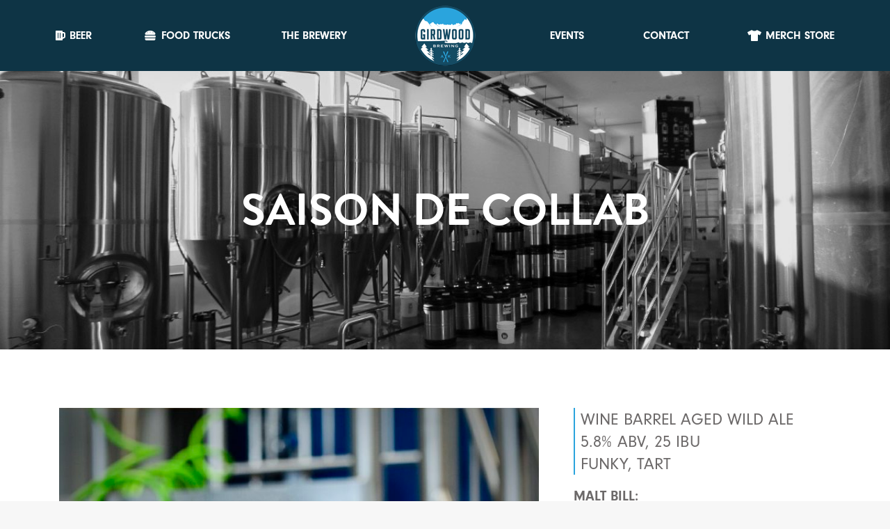

--- FILE ---
content_type: text/html; charset=UTF-8
request_url: https://girdwoodbrewing.com/beers/example-beer-page-22/
body_size: 17688
content:
<!DOCTYPE html>
<!--[if !(IE 6) | !(IE 7) | !(IE 8)  ]><!-->
<html lang="en-US" class="no-js">
<!--<![endif]-->
<head>
	<meta charset="UTF-8" />
		<meta name="viewport" content="width=device-width, initial-scale=1, maximum-scale=1, user-scalable=0">
		<meta name="theme-color" content="#469bd5"/>	<link rel="profile" href="https://gmpg.org/xfn/11" />
	<meta name='robots' content='index, follow, max-image-preview:large, max-snippet:-1, max-video-preview:-1' />
	<style>img:is([sizes="auto" i], [sizes^="auto," i]) { contain-intrinsic-size: 3000px 1500px }</style>
	
	<!-- This site is optimized with the Yoast SEO plugin v26.7 - https://yoast.com/wordpress/plugins/seo/ -->
	<title>Saison de Collab - Girdwood Brewing Company</title>
	<link rel="canonical" href="https://girdwoodbrewing.com/beers/example-beer-page-22/" />
	<meta property="og:locale" content="en_US" />
	<meta property="og:type" content="article" />
	<meta property="og:title" content="Saison de Collab - Girdwood Brewing Company" />
	<meta property="og:description" content="Wine Barrel Aged Wild Ale 5.8% ABV, 25 IBU Funky, Tart" />
	<meta property="og:url" content="https://girdwoodbrewing.com/beers/example-beer-page-22/" />
	<meta property="og:site_name" content="Girdwood Brewing Company" />
	<meta property="article:modified_time" content="2024-04-16T21:35:28+00:00" />
	<meta property="og:image" content="https://girdwoodbrewing.com/wp-content/uploads/2017/03/gbc_Beer-Photos_Saison-de-Collab-e1628723851372.jpeg" />
	<meta property="og:image:width" content="800" />
	<meta property="og:image:height" content="800" />
	<meta property="og:image:type" content="image/jpeg" />
	<meta name="twitter:card" content="summary_large_image" />
	<meta name="twitter:label1" content="Est. reading time" />
	<meta name="twitter:data1" content="1 minute" />
	<script type="application/ld+json" class="yoast-schema-graph">{"@context":"https://schema.org","@graph":[{"@type":"WebPage","@id":"https://girdwoodbrewing.com/beers/example-beer-page-22/","url":"https://girdwoodbrewing.com/beers/example-beer-page-22/","name":"Saison de Collab - Girdwood Brewing Company","isPartOf":{"@id":"https://girdwoodbrewing.com/#website"},"primaryImageOfPage":{"@id":"https://girdwoodbrewing.com/beers/example-beer-page-22/#primaryimage"},"image":{"@id":"https://girdwoodbrewing.com/beers/example-beer-page-22/#primaryimage"},"thumbnailUrl":"https://girdwoodbrewing.com/wp-content/uploads/2017/03/gbc_Beer-Photos_Saison-de-Collab-e1628723851372.jpeg","datePublished":"2017-03-12T20:00:24+00:00","dateModified":"2024-04-16T21:35:28+00:00","breadcrumb":{"@id":"https://girdwoodbrewing.com/beers/example-beer-page-22/#breadcrumb"},"inLanguage":"en-US","potentialAction":[{"@type":"ReadAction","target":["https://girdwoodbrewing.com/beers/example-beer-page-22/"]}]},{"@type":"ImageObject","inLanguage":"en-US","@id":"https://girdwoodbrewing.com/beers/example-beer-page-22/#primaryimage","url":"https://girdwoodbrewing.com/wp-content/uploads/2017/03/gbc_Beer-Photos_Saison-de-Collab-e1628723851372.jpeg","contentUrl":"https://girdwoodbrewing.com/wp-content/uploads/2017/03/gbc_Beer-Photos_Saison-de-Collab-e1628723851372.jpeg","width":800,"height":800},{"@type":"BreadcrumbList","@id":"https://girdwoodbrewing.com/beers/example-beer-page-22/#breadcrumb","itemListElement":[{"@type":"ListItem","position":1,"name":"Home","item":"https://girdwoodbrewing.com/"},{"@type":"ListItem","position":2,"name":"Portfolio","item":"https://girdwoodbrewing.com/beers/"},{"@type":"ListItem","position":3,"name":"Saison de Collab"}]},{"@type":"WebSite","@id":"https://girdwoodbrewing.com/#website","url":"https://girdwoodbrewing.com/","name":"Girdwood Brewing Company","description":"","potentialAction":[{"@type":"SearchAction","target":{"@type":"EntryPoint","urlTemplate":"https://girdwoodbrewing.com/?s={search_term_string}"},"query-input":{"@type":"PropertyValueSpecification","valueRequired":true,"valueName":"search_term_string"}}],"inLanguage":"en-US"}]}</script>
	<!-- / Yoast SEO plugin. -->


<link rel='dns-prefetch' href='//www.googletagmanager.com' />
<link rel='dns-prefetch' href='//fonts.googleapis.com' />
<link rel="alternate" type="application/rss+xml" title="Girdwood Brewing Company &raquo; Feed" href="https://girdwoodbrewing.com/feed/" />
<link rel="alternate" type="application/rss+xml" title="Girdwood Brewing Company &raquo; Comments Feed" href="https://girdwoodbrewing.com/comments/feed/" />
<link rel="alternate" type="text/calendar" title="Girdwood Brewing Company &raquo; iCal Feed" href="https://girdwoodbrewing.com/events/?ical=1" />
<script>
window._wpemojiSettings = {"baseUrl":"https:\/\/s.w.org\/images\/core\/emoji\/16.0.1\/72x72\/","ext":".png","svgUrl":"https:\/\/s.w.org\/images\/core\/emoji\/16.0.1\/svg\/","svgExt":".svg","source":{"concatemoji":"https:\/\/girdwoodbrewing.com\/wp-includes\/js\/wp-emoji-release.min.js?ver=6.8.3"}};
/*! This file is auto-generated */
!function(s,n){var o,i,e;function c(e){try{var t={supportTests:e,timestamp:(new Date).valueOf()};sessionStorage.setItem(o,JSON.stringify(t))}catch(e){}}function p(e,t,n){e.clearRect(0,0,e.canvas.width,e.canvas.height),e.fillText(t,0,0);var t=new Uint32Array(e.getImageData(0,0,e.canvas.width,e.canvas.height).data),a=(e.clearRect(0,0,e.canvas.width,e.canvas.height),e.fillText(n,0,0),new Uint32Array(e.getImageData(0,0,e.canvas.width,e.canvas.height).data));return t.every(function(e,t){return e===a[t]})}function u(e,t){e.clearRect(0,0,e.canvas.width,e.canvas.height),e.fillText(t,0,0);for(var n=e.getImageData(16,16,1,1),a=0;a<n.data.length;a++)if(0!==n.data[a])return!1;return!0}function f(e,t,n,a){switch(t){case"flag":return n(e,"\ud83c\udff3\ufe0f\u200d\u26a7\ufe0f","\ud83c\udff3\ufe0f\u200b\u26a7\ufe0f")?!1:!n(e,"\ud83c\udde8\ud83c\uddf6","\ud83c\udde8\u200b\ud83c\uddf6")&&!n(e,"\ud83c\udff4\udb40\udc67\udb40\udc62\udb40\udc65\udb40\udc6e\udb40\udc67\udb40\udc7f","\ud83c\udff4\u200b\udb40\udc67\u200b\udb40\udc62\u200b\udb40\udc65\u200b\udb40\udc6e\u200b\udb40\udc67\u200b\udb40\udc7f");case"emoji":return!a(e,"\ud83e\udedf")}return!1}function g(e,t,n,a){var r="undefined"!=typeof WorkerGlobalScope&&self instanceof WorkerGlobalScope?new OffscreenCanvas(300,150):s.createElement("canvas"),o=r.getContext("2d",{willReadFrequently:!0}),i=(o.textBaseline="top",o.font="600 32px Arial",{});return e.forEach(function(e){i[e]=t(o,e,n,a)}),i}function t(e){var t=s.createElement("script");t.src=e,t.defer=!0,s.head.appendChild(t)}"undefined"!=typeof Promise&&(o="wpEmojiSettingsSupports",i=["flag","emoji"],n.supports={everything:!0,everythingExceptFlag:!0},e=new Promise(function(e){s.addEventListener("DOMContentLoaded",e,{once:!0})}),new Promise(function(t){var n=function(){try{var e=JSON.parse(sessionStorage.getItem(o));if("object"==typeof e&&"number"==typeof e.timestamp&&(new Date).valueOf()<e.timestamp+604800&&"object"==typeof e.supportTests)return e.supportTests}catch(e){}return null}();if(!n){if("undefined"!=typeof Worker&&"undefined"!=typeof OffscreenCanvas&&"undefined"!=typeof URL&&URL.createObjectURL&&"undefined"!=typeof Blob)try{var e="postMessage("+g.toString()+"("+[JSON.stringify(i),f.toString(),p.toString(),u.toString()].join(",")+"));",a=new Blob([e],{type:"text/javascript"}),r=new Worker(URL.createObjectURL(a),{name:"wpTestEmojiSupports"});return void(r.onmessage=function(e){c(n=e.data),r.terminate(),t(n)})}catch(e){}c(n=g(i,f,p,u))}t(n)}).then(function(e){for(var t in e)n.supports[t]=e[t],n.supports.everything=n.supports.everything&&n.supports[t],"flag"!==t&&(n.supports.everythingExceptFlag=n.supports.everythingExceptFlag&&n.supports[t]);n.supports.everythingExceptFlag=n.supports.everythingExceptFlag&&!n.supports.flag,n.DOMReady=!1,n.readyCallback=function(){n.DOMReady=!0}}).then(function(){return e}).then(function(){var e;n.supports.everything||(n.readyCallback(),(e=n.source||{}).concatemoji?t(e.concatemoji):e.wpemoji&&e.twemoji&&(t(e.twemoji),t(e.wpemoji)))}))}((window,document),window._wpemojiSettings);
</script>
<link rel='stylesheet' id='layerslider-css' href='https://girdwoodbrewing.com/wp-content/plugins/LayerSlider/assets/static/layerslider/css/layerslider.css?ver=7.2.3' media='all' />
<link rel='stylesheet' id='ls-google-fonts-css' href='https://fonts.googleapis.com/css?family=Roboto+Slab:100,100i,200,200i,300,300i,400,400i,500,500i,600,600i,700,700i,800,800i,900,900i%7CRoboto:100,100i,200,200i,300,300i,400,400i,500,500i,600,600i,700,700i,800,800i,900,900i%7CPoppins:100,100i,200,200i,300,300i,400,400i,500,500i,600,600i,700,700i,800,800i,900,900i%7CPlayfair+Display:100,100i,200,200i,300,300i,400,400i,500,500i,600,600i,700,700i,800,800i,900,900i%7CMontserrat:100,100i,200,200i,300,300i,400,400i,500,500i,600,600i,700,700i,800,800i,900,900i%7CHoltwood+One+SC:100,100i,200,200i,300,300i,400,400i,500,500i,600,600i,700,700i,800,800i,900,900i' media='all' />
<style id='wp-emoji-styles-inline-css'>

	img.wp-smiley, img.emoji {
		display: inline !important;
		border: none !important;
		box-shadow: none !important;
		height: 1em !important;
		width: 1em !important;
		margin: 0 0.07em !important;
		vertical-align: -0.1em !important;
		background: none !important;
		padding: 0 !important;
	}
</style>
<link rel='stylesheet' id='wp-block-library-css' href='https://girdwoodbrewing.com/wp-includes/css/dist/block-library/style.min.css?ver=6.8.3' media='all' />
<style id='wp-block-library-theme-inline-css'>
.wp-block-audio :where(figcaption){color:#555;font-size:13px;text-align:center}.is-dark-theme .wp-block-audio :where(figcaption){color:#ffffffa6}.wp-block-audio{margin:0 0 1em}.wp-block-code{border:1px solid #ccc;border-radius:4px;font-family:Menlo,Consolas,monaco,monospace;padding:.8em 1em}.wp-block-embed :where(figcaption){color:#555;font-size:13px;text-align:center}.is-dark-theme .wp-block-embed :where(figcaption){color:#ffffffa6}.wp-block-embed{margin:0 0 1em}.blocks-gallery-caption{color:#555;font-size:13px;text-align:center}.is-dark-theme .blocks-gallery-caption{color:#ffffffa6}:root :where(.wp-block-image figcaption){color:#555;font-size:13px;text-align:center}.is-dark-theme :root :where(.wp-block-image figcaption){color:#ffffffa6}.wp-block-image{margin:0 0 1em}.wp-block-pullquote{border-bottom:4px solid;border-top:4px solid;color:currentColor;margin-bottom:1.75em}.wp-block-pullquote cite,.wp-block-pullquote footer,.wp-block-pullquote__citation{color:currentColor;font-size:.8125em;font-style:normal;text-transform:uppercase}.wp-block-quote{border-left:.25em solid;margin:0 0 1.75em;padding-left:1em}.wp-block-quote cite,.wp-block-quote footer{color:currentColor;font-size:.8125em;font-style:normal;position:relative}.wp-block-quote:where(.has-text-align-right){border-left:none;border-right:.25em solid;padding-left:0;padding-right:1em}.wp-block-quote:where(.has-text-align-center){border:none;padding-left:0}.wp-block-quote.is-large,.wp-block-quote.is-style-large,.wp-block-quote:where(.is-style-plain){border:none}.wp-block-search .wp-block-search__label{font-weight:700}.wp-block-search__button{border:1px solid #ccc;padding:.375em .625em}:where(.wp-block-group.has-background){padding:1.25em 2.375em}.wp-block-separator.has-css-opacity{opacity:.4}.wp-block-separator{border:none;border-bottom:2px solid;margin-left:auto;margin-right:auto}.wp-block-separator.has-alpha-channel-opacity{opacity:1}.wp-block-separator:not(.is-style-wide):not(.is-style-dots){width:100px}.wp-block-separator.has-background:not(.is-style-dots){border-bottom:none;height:1px}.wp-block-separator.has-background:not(.is-style-wide):not(.is-style-dots){height:2px}.wp-block-table{margin:0 0 1em}.wp-block-table td,.wp-block-table th{word-break:normal}.wp-block-table :where(figcaption){color:#555;font-size:13px;text-align:center}.is-dark-theme .wp-block-table :where(figcaption){color:#ffffffa6}.wp-block-video :where(figcaption){color:#555;font-size:13px;text-align:center}.is-dark-theme .wp-block-video :where(figcaption){color:#ffffffa6}.wp-block-video{margin:0 0 1em}:root :where(.wp-block-template-part.has-background){margin-bottom:0;margin-top:0;padding:1.25em 2.375em}
</style>
<style id='classic-theme-styles-inline-css'>
/*! This file is auto-generated */
.wp-block-button__link{color:#fff;background-color:#32373c;border-radius:9999px;box-shadow:none;text-decoration:none;padding:calc(.667em + 2px) calc(1.333em + 2px);font-size:1.125em}.wp-block-file__button{background:#32373c;color:#fff;text-decoration:none}
</style>
<style id='global-styles-inline-css'>
:root{--wp--preset--aspect-ratio--square: 1;--wp--preset--aspect-ratio--4-3: 4/3;--wp--preset--aspect-ratio--3-4: 3/4;--wp--preset--aspect-ratio--3-2: 3/2;--wp--preset--aspect-ratio--2-3: 2/3;--wp--preset--aspect-ratio--16-9: 16/9;--wp--preset--aspect-ratio--9-16: 9/16;--wp--preset--color--black: #000000;--wp--preset--color--cyan-bluish-gray: #abb8c3;--wp--preset--color--white: #FFF;--wp--preset--color--pale-pink: #f78da7;--wp--preset--color--vivid-red: #cf2e2e;--wp--preset--color--luminous-vivid-orange: #ff6900;--wp--preset--color--luminous-vivid-amber: #fcb900;--wp--preset--color--light-green-cyan: #7bdcb5;--wp--preset--color--vivid-green-cyan: #00d084;--wp--preset--color--pale-cyan-blue: #8ed1fc;--wp--preset--color--vivid-cyan-blue: #0693e3;--wp--preset--color--vivid-purple: #9b51e0;--wp--preset--color--accent: #469bd5;--wp--preset--color--dark-gray: #111;--wp--preset--color--light-gray: #767676;--wp--preset--gradient--vivid-cyan-blue-to-vivid-purple: linear-gradient(135deg,rgba(6,147,227,1) 0%,rgb(155,81,224) 100%);--wp--preset--gradient--light-green-cyan-to-vivid-green-cyan: linear-gradient(135deg,rgb(122,220,180) 0%,rgb(0,208,130) 100%);--wp--preset--gradient--luminous-vivid-amber-to-luminous-vivid-orange: linear-gradient(135deg,rgba(252,185,0,1) 0%,rgba(255,105,0,1) 100%);--wp--preset--gradient--luminous-vivid-orange-to-vivid-red: linear-gradient(135deg,rgba(255,105,0,1) 0%,rgb(207,46,46) 100%);--wp--preset--gradient--very-light-gray-to-cyan-bluish-gray: linear-gradient(135deg,rgb(238,238,238) 0%,rgb(169,184,195) 100%);--wp--preset--gradient--cool-to-warm-spectrum: linear-gradient(135deg,rgb(74,234,220) 0%,rgb(151,120,209) 20%,rgb(207,42,186) 40%,rgb(238,44,130) 60%,rgb(251,105,98) 80%,rgb(254,248,76) 100%);--wp--preset--gradient--blush-light-purple: linear-gradient(135deg,rgb(255,206,236) 0%,rgb(152,150,240) 100%);--wp--preset--gradient--blush-bordeaux: linear-gradient(135deg,rgb(254,205,165) 0%,rgb(254,45,45) 50%,rgb(107,0,62) 100%);--wp--preset--gradient--luminous-dusk: linear-gradient(135deg,rgb(255,203,112) 0%,rgb(199,81,192) 50%,rgb(65,88,208) 100%);--wp--preset--gradient--pale-ocean: linear-gradient(135deg,rgb(255,245,203) 0%,rgb(182,227,212) 50%,rgb(51,167,181) 100%);--wp--preset--gradient--electric-grass: linear-gradient(135deg,rgb(202,248,128) 0%,rgb(113,206,126) 100%);--wp--preset--gradient--midnight: linear-gradient(135deg,rgb(2,3,129) 0%,rgb(40,116,252) 100%);--wp--preset--font-size--small: 13px;--wp--preset--font-size--medium: 20px;--wp--preset--font-size--large: 36px;--wp--preset--font-size--x-large: 42px;--wp--preset--spacing--20: 0.44rem;--wp--preset--spacing--30: 0.67rem;--wp--preset--spacing--40: 1rem;--wp--preset--spacing--50: 1.5rem;--wp--preset--spacing--60: 2.25rem;--wp--preset--spacing--70: 3.38rem;--wp--preset--spacing--80: 5.06rem;--wp--preset--shadow--natural: 6px 6px 9px rgba(0, 0, 0, 0.2);--wp--preset--shadow--deep: 12px 12px 50px rgba(0, 0, 0, 0.4);--wp--preset--shadow--sharp: 6px 6px 0px rgba(0, 0, 0, 0.2);--wp--preset--shadow--outlined: 6px 6px 0px -3px rgba(255, 255, 255, 1), 6px 6px rgba(0, 0, 0, 1);--wp--preset--shadow--crisp: 6px 6px 0px rgba(0, 0, 0, 1);}:where(.is-layout-flex){gap: 0.5em;}:where(.is-layout-grid){gap: 0.5em;}body .is-layout-flex{display: flex;}.is-layout-flex{flex-wrap: wrap;align-items: center;}.is-layout-flex > :is(*, div){margin: 0;}body .is-layout-grid{display: grid;}.is-layout-grid > :is(*, div){margin: 0;}:where(.wp-block-columns.is-layout-flex){gap: 2em;}:where(.wp-block-columns.is-layout-grid){gap: 2em;}:where(.wp-block-post-template.is-layout-flex){gap: 1.25em;}:where(.wp-block-post-template.is-layout-grid){gap: 1.25em;}.has-black-color{color: var(--wp--preset--color--black) !important;}.has-cyan-bluish-gray-color{color: var(--wp--preset--color--cyan-bluish-gray) !important;}.has-white-color{color: var(--wp--preset--color--white) !important;}.has-pale-pink-color{color: var(--wp--preset--color--pale-pink) !important;}.has-vivid-red-color{color: var(--wp--preset--color--vivid-red) !important;}.has-luminous-vivid-orange-color{color: var(--wp--preset--color--luminous-vivid-orange) !important;}.has-luminous-vivid-amber-color{color: var(--wp--preset--color--luminous-vivid-amber) !important;}.has-light-green-cyan-color{color: var(--wp--preset--color--light-green-cyan) !important;}.has-vivid-green-cyan-color{color: var(--wp--preset--color--vivid-green-cyan) !important;}.has-pale-cyan-blue-color{color: var(--wp--preset--color--pale-cyan-blue) !important;}.has-vivid-cyan-blue-color{color: var(--wp--preset--color--vivid-cyan-blue) !important;}.has-vivid-purple-color{color: var(--wp--preset--color--vivid-purple) !important;}.has-black-background-color{background-color: var(--wp--preset--color--black) !important;}.has-cyan-bluish-gray-background-color{background-color: var(--wp--preset--color--cyan-bluish-gray) !important;}.has-white-background-color{background-color: var(--wp--preset--color--white) !important;}.has-pale-pink-background-color{background-color: var(--wp--preset--color--pale-pink) !important;}.has-vivid-red-background-color{background-color: var(--wp--preset--color--vivid-red) !important;}.has-luminous-vivid-orange-background-color{background-color: var(--wp--preset--color--luminous-vivid-orange) !important;}.has-luminous-vivid-amber-background-color{background-color: var(--wp--preset--color--luminous-vivid-amber) !important;}.has-light-green-cyan-background-color{background-color: var(--wp--preset--color--light-green-cyan) !important;}.has-vivid-green-cyan-background-color{background-color: var(--wp--preset--color--vivid-green-cyan) !important;}.has-pale-cyan-blue-background-color{background-color: var(--wp--preset--color--pale-cyan-blue) !important;}.has-vivid-cyan-blue-background-color{background-color: var(--wp--preset--color--vivid-cyan-blue) !important;}.has-vivid-purple-background-color{background-color: var(--wp--preset--color--vivid-purple) !important;}.has-black-border-color{border-color: var(--wp--preset--color--black) !important;}.has-cyan-bluish-gray-border-color{border-color: var(--wp--preset--color--cyan-bluish-gray) !important;}.has-white-border-color{border-color: var(--wp--preset--color--white) !important;}.has-pale-pink-border-color{border-color: var(--wp--preset--color--pale-pink) !important;}.has-vivid-red-border-color{border-color: var(--wp--preset--color--vivid-red) !important;}.has-luminous-vivid-orange-border-color{border-color: var(--wp--preset--color--luminous-vivid-orange) !important;}.has-luminous-vivid-amber-border-color{border-color: var(--wp--preset--color--luminous-vivid-amber) !important;}.has-light-green-cyan-border-color{border-color: var(--wp--preset--color--light-green-cyan) !important;}.has-vivid-green-cyan-border-color{border-color: var(--wp--preset--color--vivid-green-cyan) !important;}.has-pale-cyan-blue-border-color{border-color: var(--wp--preset--color--pale-cyan-blue) !important;}.has-vivid-cyan-blue-border-color{border-color: var(--wp--preset--color--vivid-cyan-blue) !important;}.has-vivid-purple-border-color{border-color: var(--wp--preset--color--vivid-purple) !important;}.has-vivid-cyan-blue-to-vivid-purple-gradient-background{background: var(--wp--preset--gradient--vivid-cyan-blue-to-vivid-purple) !important;}.has-light-green-cyan-to-vivid-green-cyan-gradient-background{background: var(--wp--preset--gradient--light-green-cyan-to-vivid-green-cyan) !important;}.has-luminous-vivid-amber-to-luminous-vivid-orange-gradient-background{background: var(--wp--preset--gradient--luminous-vivid-amber-to-luminous-vivid-orange) !important;}.has-luminous-vivid-orange-to-vivid-red-gradient-background{background: var(--wp--preset--gradient--luminous-vivid-orange-to-vivid-red) !important;}.has-very-light-gray-to-cyan-bluish-gray-gradient-background{background: var(--wp--preset--gradient--very-light-gray-to-cyan-bluish-gray) !important;}.has-cool-to-warm-spectrum-gradient-background{background: var(--wp--preset--gradient--cool-to-warm-spectrum) !important;}.has-blush-light-purple-gradient-background{background: var(--wp--preset--gradient--blush-light-purple) !important;}.has-blush-bordeaux-gradient-background{background: var(--wp--preset--gradient--blush-bordeaux) !important;}.has-luminous-dusk-gradient-background{background: var(--wp--preset--gradient--luminous-dusk) !important;}.has-pale-ocean-gradient-background{background: var(--wp--preset--gradient--pale-ocean) !important;}.has-electric-grass-gradient-background{background: var(--wp--preset--gradient--electric-grass) !important;}.has-midnight-gradient-background{background: var(--wp--preset--gradient--midnight) !important;}.has-small-font-size{font-size: var(--wp--preset--font-size--small) !important;}.has-medium-font-size{font-size: var(--wp--preset--font-size--medium) !important;}.has-large-font-size{font-size: var(--wp--preset--font-size--large) !important;}.has-x-large-font-size{font-size: var(--wp--preset--font-size--x-large) !important;}
:where(.wp-block-post-template.is-layout-flex){gap: 1.25em;}:where(.wp-block-post-template.is-layout-grid){gap: 1.25em;}
:where(.wp-block-columns.is-layout-flex){gap: 2em;}:where(.wp-block-columns.is-layout-grid){gap: 2em;}
:root :where(.wp-block-pullquote){font-size: 1.5em;line-height: 1.6;}
</style>
<link rel='stylesheet' id='the7-font-css' href='https://girdwoodbrewing.com/wp-content/themes/dt-the7/fonts/icomoon-the7-font/icomoon-the7-font.min.css?ver=12.4.1' media='all' />
<link rel='stylesheet' id='the7-awesome-fonts-css' href='https://girdwoodbrewing.com/wp-content/themes/dt-the7/fonts/FontAwesome/css/all.min.css?ver=12.4.1' media='all' />
<link rel='stylesheet' id='the7-awesome-fonts-back-css' href='https://girdwoodbrewing.com/wp-content/themes/dt-the7/fonts/FontAwesome/back-compat.min.css?ver=12.4.1' media='all' />
<link rel='stylesheet' id='the7-Defaults-css' href='https://girdwoodbrewing.com/wp-content/uploads/smile_fonts/Defaults/Defaults.css?ver=6.8.3' media='all' />
<link rel='stylesheet' id='dt-web-fonts-css' href='https://fonts.googleapis.com/css?family=Roboto:400,500,600,600normal,700,900%7CRoboto+Condensed:400,600,700' media='all' />
<link rel='stylesheet' id='dt-main-css' href='https://girdwoodbrewing.com/wp-content/themes/dt-the7/css/main.min.css?ver=12.4.1' media='all' />
<style id='dt-main-inline-css'>
body #load {
  display: block;
  height: 100%;
  overflow: hidden;
  position: fixed;
  width: 100%;
  z-index: 9901;
  opacity: 1;
  visibility: visible;
  transition: all .35s ease-out;
}
.load-wrap {
  width: 100%;
  height: 100%;
  background-position: center center;
  background-repeat: no-repeat;
  text-align: center;
  display: -ms-flexbox;
  display: -ms-flex;
  display: flex;
  -ms-align-items: center;
  -ms-flex-align: center;
  align-items: center;
  -ms-flex-flow: column wrap;
  flex-flow: column wrap;
  -ms-flex-pack: center;
  -ms-justify-content: center;
  justify-content: center;
}
.load-wrap > svg {
  position: absolute;
  top: 50%;
  left: 50%;
  transform: translate(-50%,-50%);
}
#load {
  background: var(--the7-elementor-beautiful-loading-bg,#ffffff);
  --the7-beautiful-spinner-color2: var(--the7-beautiful-spinner-color,rgba(51,51,51,0.3));
}

</style>
<link rel='stylesheet' id='the7-custom-scrollbar-css' href='https://girdwoodbrewing.com/wp-content/themes/dt-the7/lib/custom-scrollbar/custom-scrollbar.min.css?ver=12.4.1' media='all' />
<link rel='stylesheet' id='the7-wpbakery-css' href='https://girdwoodbrewing.com/wp-content/themes/dt-the7/css/wpbakery.min.css?ver=12.4.1' media='all' />
<link rel='stylesheet' id='the7-core-css' href='https://girdwoodbrewing.com/wp-content/plugins/dt-the7-core/assets/css/post-type.min.css?ver=2.7.12' media='all' />
<link rel='stylesheet' id='the7-css-vars-css' href='https://girdwoodbrewing.com/wp-content/uploads/the7-css/css-vars.css?ver=680f0e6074a2' media='all' />
<link rel='stylesheet' id='dt-custom-css' href='https://girdwoodbrewing.com/wp-content/uploads/the7-css/custom.css?ver=680f0e6074a2' media='all' />
<link rel='stylesheet' id='dt-media-css' href='https://girdwoodbrewing.com/wp-content/uploads/the7-css/media.css?ver=680f0e6074a2' media='all' />
<link rel='stylesheet' id='the7-mega-menu-css' href='https://girdwoodbrewing.com/wp-content/uploads/the7-css/mega-menu.css?ver=680f0e6074a2' media='all' />
<link rel='stylesheet' id='the7-elements-albums-portfolio-css' href='https://girdwoodbrewing.com/wp-content/uploads/the7-css/the7-elements-albums-portfolio.css?ver=680f0e6074a2' media='all' />
<link rel='stylesheet' id='the7-elements-css' href='https://girdwoodbrewing.com/wp-content/uploads/the7-css/post-type-dynamic.css?ver=680f0e6074a2' media='all' />
<link rel='stylesheet' id='style-css' href='https://girdwoodbrewing.com/wp-content/themes/dt-the7-child/style.css?ver=12.4.1' media='all' />
<script src="https://girdwoodbrewing.com/wp-includes/js/jquery/jquery.min.js?ver=3.7.1" id="jquery-core-js"></script>
<script src="https://girdwoodbrewing.com/wp-includes/js/jquery/jquery-migrate.min.js?ver=3.4.1" id="jquery-migrate-js"></script>
<script id="layerslider-utils-js-extra">
var LS_Meta = {"v":"7.2.3","fixGSAP":"1"};
</script>
<script src="https://girdwoodbrewing.com/wp-content/plugins/LayerSlider/assets/static/layerslider/js/layerslider.utils.js?ver=7.2.3" id="layerslider-utils-js"></script>
<script src="https://girdwoodbrewing.com/wp-content/plugins/LayerSlider/assets/static/layerslider/js/layerslider.kreaturamedia.jquery.js?ver=7.2.3" id="layerslider-js"></script>
<script src="https://girdwoodbrewing.com/wp-content/plugins/LayerSlider/assets/static/layerslider/js/layerslider.transitions.js?ver=7.2.3" id="layerslider-transitions-js"></script>
<script id="dt-above-fold-js-extra">
var dtLocal = {"themeUrl":"https:\/\/girdwoodbrewing.com\/wp-content\/themes\/dt-the7","passText":"To view this protected post, enter the password below:","moreButtonText":{"loading":"Loading...","loadMore":"Load more"},"postID":"3749","ajaxurl":"https:\/\/girdwoodbrewing.com\/wp-admin\/admin-ajax.php","REST":{"baseUrl":"https:\/\/girdwoodbrewing.com\/wp-json\/the7\/v1","endpoints":{"sendMail":"\/send-mail"}},"contactMessages":{"required":"One or more fields have an error. Please check and try again.","terms":"Please accept the privacy policy.","fillTheCaptchaError":"Please, fill the captcha."},"captchaSiteKey":"","ajaxNonce":"30bc81c992","pageData":"","themeSettings":{"smoothScroll":"off","lazyLoading":false,"desktopHeader":{"height":0},"ToggleCaptionEnabled":"disabled","ToggleCaption":"Navigation","floatingHeader":{"showAfter":150,"showMenu":true,"height":110,"logo":{"showLogo":true,"html":"<img class=\" preload-me\" src=\"https:\/\/girdwoodbrewing.com\/wp-content\/uploads\/2018\/05\/GirdwoodBrewing-Logo-90.png\" srcset=\"https:\/\/girdwoodbrewing.com\/wp-content\/uploads\/2018\/05\/GirdwoodBrewing-Logo-90.png 90w, https:\/\/girdwoodbrewing.com\/wp-content\/uploads\/2018\/05\/GirdwoodBrewing-Logo-180.png 180w\" width=\"90\" height=\"90\"   sizes=\"90px\" alt=\"Girdwood Brewing Company\" \/>","url":"https:\/\/girdwoodbrewing.com\/"}},"topLine":{"floatingTopLine":{"logo":{"showLogo":false,"html":""}}},"mobileHeader":{"firstSwitchPoint":1000,"secondSwitchPoint":778,"firstSwitchPointHeight":84,"secondSwitchPointHeight":84,"mobileToggleCaptionEnabled":"disabled","mobileToggleCaption":"Menu"},"stickyMobileHeaderFirstSwitch":{"logo":{"html":"<img class=\" preload-me\" src=\"https:\/\/girdwoodbrewing.com\/wp-content\/uploads\/2018\/05\/GirdwoodBrewing-Logo-44.png\" srcset=\"https:\/\/girdwoodbrewing.com\/wp-content\/uploads\/2018\/05\/GirdwoodBrewing-Logo-44.png 44w, https:\/\/girdwoodbrewing.com\/wp-content\/uploads\/2018\/05\/GirdwoodBrewing-Logo-88.png 88w\" width=\"44\" height=\"44\"   sizes=\"44px\" alt=\"Girdwood Brewing Company\" \/>"}},"stickyMobileHeaderSecondSwitch":{"logo":{"html":"<img class=\" preload-me\" src=\"https:\/\/girdwoodbrewing.com\/wp-content\/uploads\/2018\/05\/GirdwoodBrewing-Logo-44.png\" srcset=\"https:\/\/girdwoodbrewing.com\/wp-content\/uploads\/2018\/05\/GirdwoodBrewing-Logo-44.png 44w, https:\/\/girdwoodbrewing.com\/wp-content\/uploads\/2018\/05\/GirdwoodBrewing-Logo-88.png 88w\" width=\"44\" height=\"44\"   sizes=\"44px\" alt=\"Girdwood Brewing Company\" \/>"}},"sidebar":{"switchPoint":10000},"boxedWidth":"1340px"},"VCMobileScreenWidth":"768"};
var dtShare = {"shareButtonText":{"facebook":"Share on Facebook","twitter":"Share on X","pinterest":"Pin it","linkedin":"Share on Linkedin","whatsapp":"Share on Whatsapp"},"overlayOpacity":"85"};
</script>
<script src="https://girdwoodbrewing.com/wp-content/themes/dt-the7/js/above-the-fold.min.js?ver=12.4.1" id="dt-above-fold-js"></script>

<!-- Google tag (gtag.js) snippet added by Site Kit -->
<!-- Google Analytics snippet added by Site Kit -->
<script src="https://www.googletagmanager.com/gtag/js?id=G-TQVBDVEDEB" id="google_gtagjs-js" async></script>
<script id="google_gtagjs-js-after">
window.dataLayer = window.dataLayer || [];function gtag(){dataLayer.push(arguments);}
gtag("set","linker",{"domains":["girdwoodbrewing.com"]});
gtag("js", new Date());
gtag("set", "developer_id.dZTNiMT", true);
gtag("config", "G-TQVBDVEDEB");
</script>
<script></script><meta name="generator" content="Powered by LayerSlider 7.2.3 - Multi-Purpose, Responsive, Parallax, Mobile-Friendly Slider Plugin for WordPress." />
<!-- LayerSlider updates and docs at: https://layerslider.com -->
<link rel="https://api.w.org/" href="https://girdwoodbrewing.com/wp-json/" /><link rel="alternate" title="JSON" type="application/json" href="https://girdwoodbrewing.com/wp-json/wp/v2/dt_portfolio/3749" /><link rel="EditURI" type="application/rsd+xml" title="RSD" href="https://girdwoodbrewing.com/xmlrpc.php?rsd" />
<link rel='shortlink' href='https://girdwoodbrewing.com/?p=3749' />
<link rel="alternate" title="oEmbed (JSON)" type="application/json+oembed" href="https://girdwoodbrewing.com/wp-json/oembed/1.0/embed?url=https%3A%2F%2Fgirdwoodbrewing.com%2Fbeers%2Fexample-beer-page-22%2F" />
<link rel="alternate" title="oEmbed (XML)" type="text/xml+oembed" href="https://girdwoodbrewing.com/wp-json/oembed/1.0/embed?url=https%3A%2F%2Fgirdwoodbrewing.com%2Fbeers%2Fexample-beer-page-22%2F&#038;format=xml" />
<meta name="generator" content="Site Kit by Google 1.170.0" /><meta name="tec-api-version" content="v1"><meta name="tec-api-origin" content="https://girdwoodbrewing.com"><link rel="alternate" href="https://girdwoodbrewing.com/wp-json/tribe/events/v1/" /><meta name="generator" content="Powered by WPBakery Page Builder - drag and drop page builder for WordPress."/>
<script type="text/javascript" id="the7-loader-script">
document.addEventListener("DOMContentLoaded", function(event) {
	var load = document.getElementById("load");
	if(!load.classList.contains('loader-removed')){
		var removeLoading = setTimeout(function() {
			load.className += " loader-removed";
		}, 300);
	}
});
</script>
		<link rel="icon" href="https://girdwoodbrewing.com/wp-content/uploads/2018/05/GirdwoodBrewing_logo-favicon.png" type="image/png" sizes="16x16"/><link rel="icon" href="https://girdwoodbrewing.com/wp-content/uploads/2018/05/GirdwoodBrewing_logo-favicon-retina.png" type="image/png" sizes="32x32"/><link rel="apple-touch-icon" href="https://girdwoodbrewing.com/wp-content/uploads/2018/05/GirdwoodBrewing_logo-old-iphone.png"><link rel="apple-touch-icon" sizes="76x76" href="https://girdwoodbrewing.com/wp-content/uploads/2018/05/GirdwoodBrewing_logo-old-ipad.png"><link rel="apple-touch-icon" sizes="120x120" href="https://girdwoodbrewing.com/wp-content/uploads/2018/05/GirdwoodBrewing_logo-iphone.png"><link rel="apple-touch-icon" sizes="152x152" href="https://girdwoodbrewing.com/wp-content/uploads/2018/05/GirdwoodBrewing_logo-ipad.png"><!-- BEGIN Adobe Fonts for WordPress --><link rel="stylesheet" href="https://use.typekit.net/rnh0cqd.css"><style type='text/css'>body
{font-family: "neuzeit-grotesk",sans-serif !important;}</style><!-- END Adobe Fonts for WordPress -->		<style id="wp-custom-css">
			.stripe-style-3 textarea {
  color: #000!important;
}

.simcal-default-calendar .simcal-current h3 {
    color: #1d4a62;
    letter-spacing: 0.3px;
}		</style>
		<noscript><style> .wpb_animate_when_almost_visible { opacity: 1; }</style></noscript><style id='the7-custom-inline-css' type='text/css'>
.stripe.stripe-style-2 {background-size: cover!important;}

.dt_portfolio .wpb_single_image img {
    max-width: 90%!important;
 }


.dt_portfolio .vc_row.wpb_row.vc_row-fluid.full-width-wrap {
    padding-left: 45px!important;
    padding-right: 20px!important;
    padding-top: 45px;
}


.wpb_gmaps_widget .wpb_wrapper {
    padding: 0px;
}

.shadow22{text-shadow: 1px 1px 2px rgba(0,0,0,1);}


@media only screen and (min-height: 420px) {

#short22{display:none;}

}

@media only screen and (max-height: 419px) {

#most22{display:none;}

}





.post.bg-on {
    background: #000000 url(../../../wp-content/uploads/2018/06/brewery-background-1.jpg) repeat center center;}


#evcal_list > div:nth-child(odd) {
    background-color: #0e3445!important;
}

a.back-to-list > i {
	color: #2aa4dd!important;
}
a.back-to-list > i > a:hover {
	color: #CCC!important;
}
.back-to-list {
	width:240px!important;
	text-align:center!important;
}

.fa-th:before {
	content: "BACK TO CORE BEERS PAGE ";
	font:  normal bold 24px /28px "Roboto", Helvetica, Arial, Verdana, sans-serif!important;
}
 @media screen and (max-width:1028px) {
.stripe-style-2 {
	background: cover #23262d  no-repeat center center!important;
}
}
.transparent .masthead:not(.mixed-header),  .transparent .masthead.masthead-mobile-header {
	background: #0e3445!important;
}
/**making contact-form errors text white and background none**/

.popup-message-style .parentFormundefined, .inline-message-style .parentFormundefined, .popup-message-style .wpcf7-mail-sent-ok, .inline-message-style .wpcf7-mail-sent-ok, .popup-message-style .wpcf7-validation-errors, .inline-message-style .wpcf7-validation-errors {
	background: none;
}
.wpcf7-validation-errors .wpcf7-not-valid-tip-text, .wpcf7-validation-errors .wpcf7-valid-tip-text, .wpcf7-mail-sent-ok .wpcf7-not-valid-tip-text, .wpcf7-mail-sent-ok .wpcf7-valid-tip-text, .wpcf7-response-output.wpcf7-display-none.wpcf7-spam-blocked p {
	color:white;
}
.project-content h1 {
	border-left: solid 2px #2aa4dd;
	padding-left: 8px;
	font-size: 24px;
	font-weight: 400;
	line-height: 32px;
	text-transform:uppercase;
	margin:84px 0 16px 0;
	font-family: "neuzeit-grotesk", sans-serif !important;
	font-weight: 400;
	color: #6c6969;
}
.single .project-slider {
	margin-top:84px;
}
.dt-shortcode-soc-icons.soc-icons-1 a {
	margin-right: 48px;
}
.dt-shortcode-soc-icons a.soc-icons-1 {
 min-width:;
 min-height:;
 font-size:;
 border-radius:;
	margin-right: 48px;
}
.dt-shortcode-soc-icons a.soc-icons-1:last-child {
	margin-right: 0;
}
.dt-shortcode-soc-icons a.soc-icons-1:before, .dt-shortcode-soc-icons a.soc-icons-1:after {
 min-width:;
 min-height:;
	padding: inherit;
}
.dt-shortcode-soc-icons a.soc-icons-1:before {
	border:  solid;
}
.dt-shortcode-soc-icons a.soc-icons-1:after {
	border:  solid;
}
.dt-shortcode-soc-icons a.soc-icons-1:hover {
 font-size:;
}
.dt-shortcode-soc-icons a.soc-icons-1 .soc-font-icon {
 font-size:;
}
.dt-shortcode-soc-icons.single-soc-icon-1 a {
 margin-right:;
}
.dt-shortcode-soc-icons a.single-soc-icon-1 {
	min-width: 96px;
	min-height: 96px;
	font-size: 48px;
	border-radius: 100px;
 margin-right:;
}
.dt-shortcode-soc-icons a.single-soc-icon-1:last-child {
	margin-right: 0;
}
.dt-shortcode-soc-icons a.single-soc-icon-1:before, .dt-shortcode-soc-icons a.single-soc-icon-1:after {
	min-width: 96px;
	min-height: 96px;
	padding: inherit;
}
#page .dt-shortcode-soc-icons a.single-soc-icon-1.dt-icon-bg-on:before, #phantom .dt-shortcode-soc-icons a.single-soc-icon-1.dt-icon-bg-on:before {
	background: #3b5998;
}
.dt-shortcode-soc-icons a.single-soc-icon-1:before {
	border: 0px solid;
}
.dt-shortcode-soc-icons a.single-soc-icon-1:after {
	border: 0px solid;
}
.dt-shortcode-soc-icons a.single-soc-icon-1:hover {
	font-size: 48px;
}
#page .dt-shortcode-soc-icons a.single-soc-icon-1:hover .soc-font-icon, #phantom .dt-shortcode-soc-icons a.single-soc-icon-1:hover .soc-font-icon {
	color: rgba(255,255,255,0.75);
	-webkit-text-fill-color: rgba(255,255,255,0.75);
	background: none;
}
#page .dt-shortcode-soc-icons a.single-soc-icon-1:not(:hover) .soc-font-icon, #phantom .dt-shortcode-soc-icons a.single-soc-icon-1:not(:hover) .soc-font-icon {
	color: #ffffff;
	-webkit-text-fill-color: #ffffff;
	background: none;
}
.dt-shortcode-soc-icons a.single-soc-icon-1 .soc-font-icon {
	font-size: 48px;
}
.dt-shortcode-soc-icons.single-soc-icon-2 a {
 margin-right:;
}
.dt-shortcode-soc-icons a.single-soc-icon-2 {
	min-width: 96px;
	min-height: 96px;
	font-size: 48px;
	border-radius: 100px;
 margin-right:;
}
.dt-shortcode-soc-icons a.single-soc-icon-2:last-child {
	margin-right: 0;
}
.dt-shortcode-soc-icons a.single-soc-icon-2:before, .dt-shortcode-soc-icons a.single-soc-icon-2:after {
	min-width: 96px;
	min-height: 96px;
	padding: inherit;
}
#page .dt-shortcode-soc-icons a.single-soc-icon-2.dt-icon-bg-on:before, #phantom .dt-shortcode-soc-icons a.single-soc-icon-2.dt-icon-bg-on:before {
	background: #d62976;
}
.dt-shortcode-soc-icons a.single-soc-icon-2:before {
	border: 0px solid;
}
.dt-shortcode-soc-icons a.single-soc-icon-2:after {
	border: 0px solid;
}
.dt-shortcode-soc-icons a.single-soc-icon-2:hover {
	font-size: 48px;
}
#page .dt-shortcode-soc-icons a.single-soc-icon-2:hover .soc-font-icon, #phantom .dt-shortcode-soc-icons a.single-soc-icon-2:hover .soc-font-icon {
	color: rgba(255,255,255,0.75);
	-webkit-text-fill-color: rgba(255,255,255,0.75);
	background: none;
}
#page .dt-shortcode-soc-icons a.single-soc-icon-2:not(:hover) .soc-font-icon, #phantom .dt-shortcode-soc-icons a.single-soc-icon-2:not(:hover) .soc-font-icon {
	color: #ffffff;
	-webkit-text-fill-color: #ffffff;
	background: none;
}
.dt-shortcode-soc-icons a.single-soc-icon-2 .soc-font-icon {
	font-size: 48px;
}
.dt-shortcode-soc-icons.soc-icons-2 a {
	margin-right: 16px;
}
.dt-shortcode-soc-icons a.soc-icons-2 {
 min-width:;
 min-height:;
 font-size:;
 border-radius:;
	margin-right: 16px;
}
.dt-shortcode-soc-icons a.soc-icons-2:last-child {
	margin-right: 0;
}
.dt-shortcode-soc-icons a.soc-icons-2:before, .dt-shortcode-soc-icons a.soc-icons-2:after {
 min-width:;
 min-height:;
	padding: inherit;
}
.dt-shortcode-soc-icons a.soc-icons-2:before {
	border:  solid;
}
.dt-shortcode-soc-icons a.soc-icons-2:after {
	border:  solid;
}
.dt-shortcode-soc-icons a.soc-icons-2:hover {
 font-size:;
}
.dt-shortcode-soc-icons a.soc-icons-2 .soc-font-icon {
 font-size:;
}
.dt-shortcode-soc-icons.single-soc-icon-3 a {
 margin-right:;
}
.dt-shortcode-soc-icons a.single-soc-icon-3 {
	min-width: 32px;
	min-height: 32px;
	font-size: 16px;
	border-radius: 33px;
 margin-right:;
}
.dt-shortcode-soc-icons a.single-soc-icon-3:last-child {
	margin-right: 0;
}
.dt-shortcode-soc-icons a.single-soc-icon-3:before, .dt-shortcode-soc-icons a.single-soc-icon-3:after {
	min-width: 32px;
	min-height: 32px;
	padding: inherit;
}
#page .dt-shortcode-soc-icons a.single-soc-icon-3.dt-icon-bg-on:before, #phantom .dt-shortcode-soc-icons a.single-soc-icon-3.dt-icon-bg-on:before {
	background: #3b5998;
}
.dt-shortcode-soc-icons a.single-soc-icon-3:before {
	border: 0px solid;
}
.dt-shortcode-soc-icons a.single-soc-icon-3:after {
	border: 0px solid;
}
.dt-shortcode-soc-icons a.single-soc-icon-3:hover {
	font-size: 16px;
}
#page .dt-shortcode-soc-icons a.single-soc-icon-3:hover .soc-font-icon, #phantom .dt-shortcode-soc-icons a.single-soc-icon-3:hover .soc-font-icon {
	color: rgba(255,255,255,0.75);
	-webkit-text-fill-color: rgba(255,255,255,0.75);
	background: none;
}
#page .dt-shortcode-soc-icons a.single-soc-icon-3:not(:hover) .soc-font-icon, #phantom .dt-shortcode-soc-icons a.single-soc-icon-3:not(:hover) .soc-font-icon {
	color: #ffffff;
	-webkit-text-fill-color: #ffffff;
	background: none;
}
.dt-shortcode-soc-icons a.single-soc-icon-3 .soc-font-icon {
	font-size: 16px;
}
.dt-shortcode-soc-icons.single-soc-icon-4 a {
 margin-right:;
}
.dt-shortcode-soc-icons a.single-soc-icon-4 {
	min-width: 32px;
	min-height: 32px;
	font-size: 16px;
	border-radius: 33px;
 margin-right:;
}
.dt-shortcode-soc-icons a.single-soc-icon-4:last-child {
	margin-right: 0;
}
.dt-shortcode-soc-icons a.single-soc-icon-4:before, .dt-shortcode-soc-icons a.single-soc-icon-4:after {
	min-width: 32px;
	min-height: 32px;
	padding: inherit;
}
#page .dt-shortcode-soc-icons a.single-soc-icon-4.dt-icon-bg-on:before, #phantom .dt-shortcode-soc-icons a.single-soc-icon-4.dt-icon-bg-on:before {
	background: #d62976;
}
.dt-shortcode-soc-icons a.single-soc-icon-4:before {
	border: 0px solid;
}
.dt-shortcode-soc-icons a.single-soc-icon-4:after {
	border: 0px solid;
}
.dt-shortcode-soc-icons a.single-soc-icon-4:hover {
	font-size: 16px;
}
#page .dt-shortcode-soc-icons a.single-soc-icon-4:hover .soc-font-icon, #phantom .dt-shortcode-soc-icons a.single-soc-icon-4:hover .soc-font-icon {
	color: rgba(255,255,255,0.75);
	-webkit-text-fill-color: rgba(255,255,255,0.75);
	background: none;
}
#page .dt-shortcode-soc-icons a.single-soc-icon-4:not(:hover) .soc-font-icon, #phantom .dt-shortcode-soc-icons a.single-soc-icon-4:not(:hover) .soc-font-icon {
	color: #ffffff;
	-webkit-text-fill-color: #ffffff;
	background: none;
}
.dt-shortcode-soc-icons a.single-soc-icon-4 .soc-font-icon {
	font-size: 16px;
}
.transparent .masthead {
	background: #0e3445;
}
.shortcode-single-image img {
	width: 100%;
}
/***** Template Page ****/
.row-s .vc_separator h4 {
	background: black;
}
.vc_row.wpb_row.vc_row-fluid.row-s {
	padding-top: 16px;
	padding-bottom: 16px;
}
/***** 21 & Over - hide nav buttons *****/
.page-id-491 li.menu-item.menu-item-type-post_type.menu-item-object-page, .page-id-491 .menu-item-type-custom {
	display:none;
}

/********Email Sign up 
 Pop Up********/



 @media screen and (max-height: 575px) {
.mail-chimp {
	margin-top:16px;
}
}
input[type="text"], input[type="tel"], input[type="url"], input[type="email"], input[type="number"], input[type="date"], input[type="range"], input[type="password"], select, textarea {
	font-family: "brandon-grotesque" !important;
}
/** Slider Custom CSS***/

.our-beer:after {
	display: inline-block;
	padding-left: 5px;
	font-family: 'Font Awesome 5 Free';
	font-weight: 900;
	font-size: 12px;
	line-height: 1;
	content: "\f0da";
}
/***** Light OTC Code ****/
.light.vc_column_container>.vc_column-inner {
	padding-left: 5px;
	padding-right: 5px;
	padding-left: 5px;
}
.light h1, .light h3, .light h4, .light h6, .light p, .light ul, .page-title-head h1 {
	/**color:#FFF;
	text-shadow: 1px 1px 2px rgba(0,0,0,.4);**/
}
.light h2, .light h5 {
	text-shadow: 1px 1px 2px rgba(0,0,0,.4);
}
.stripe-style-2 .light h2 {
	color:#1d1d1d;
}
.stripe-style-1 .light h5, .stripe-style-2 .light h5, h5 a {
	color:#2aa4dd;
}
.light p a {
	color:#CCC!important;
}
.light p a.details {
	color: #2aa4dd !important;
}
.light h1 a, .light h2 a, .light h3 a, .light h4 a, .light h5 a, .light h6 a {
	color:#6ba3c0!important;
}
/***Seperators****/
.hr-thin.style-line.hr-left {
	height: 16px;
}
/****Card-Row ****/
.card-img .vc_column-inner {
	padding:0px !important;
}
.card-img .wpb_single_image.wpb_content_element {
	margin-bottom:1px;
}
.card-text .vc_column-inner {
	margin-bottom: 1px;
}
.card-text .vc_column-inner {
	padding-left: 26px;
	padding-right: 16px;
}
.card-text h2 {
	color:white;
}
 @media screen and (max-width: 768px) {
.card-img .wpb_single_image.wpb_content_element {
	margin-bottom: 0px;
}
}
/***Stripe 2 - half & Half Paragraph/text (Class- 5050row) *****/

.textright .vc_column-inner.vc_custom_1526004306978 {
	margin-left: 10px;
}
.textleft .vc_column-inner.vc_custom_1526004314078 {
	margin-right: 10px;
}
.paragraph-button a.details.more-link {
	margin-top: 4px;
	font-size: 18px;
}
 @media screen and (max-width:767px) {
.vc_column-inner.vc_custom_1525917108949 {
	padding-left: 16px;
}
}
/***Stripe 1 - CTA Row Styling***/
.story-row1 .hr-thin.style-line.hr-right {
	height: 16px;
}
.story-row1 .wpb_text_column.wpb_content_element {
	margin-bottom:12px;
}
.story-row1 .vc_column-inner.vc_custom_1525887459057 {
	padding-left:7.5px;
	padding-bottom:7.5px;
	padding-top:15px;
}
.story-row2 .vc_column-inner.vc_custom_1525882073976 {
	padding-top:0px;
}
.story-row1 .vc_column-inner.vc_custom_1525881126268 {
	padding-left:7px;
}
.story-row1 .vc_column-inner.vc_custom_1525881126268 {
	padding-bottom:7.5px;
	padding-top:16px;
}
.story {
	padding-left:7px;
}

/*special css to get square to work on mobile*/
@media screen and (max-width:767px) {
.story-row2 .square-img .vc_column-inner {
	padding:0px;
}
.vc_column-inner.vc_custom_1525884553077, .vc_column-inner.vc_custom_1525884557250 {
	background-image:none !important;
}
.square-img .wpb_single_image.wpb_content_element {
	margin-bottom: 7.5px;
}
}
.storytext-left {
	padding-right:10px;
	padding-left:15px;
}
 @media screen and (max-width:1050px) and (min-width: 992px) {
.story.wpb_column.vc_column_container {
	padding-top: 16px;
	padding-left:16px;
}
.story-row1 .vc_col-md-6 {
	width: 100%;
}
}
 @media screen and (max-width:1050px) {
.storytext-left {
	padding-top:16px;
	padding-right:15px;
	padding-bottom:16px;
}
}
 @media screen and (max-width:992px) {
.story.wpb_column.vc_column_container {
	padding-top: 16px;
	padding-left:16px;
}
}
/***** Buttons *****/
.dt-btn:not(.btn-light):not(.light-bg-btn):not(.outline-btn):not(.outline-bg-btn):not(.btn-custom-style) {
	font-family: "brandon-grotesque";
	border-radius:0;
	background-color:#2aa4dd70;
	border: 2px solid;
}
.dt-btn .dt-btn-m .dt-btn-submit {
	font-family: "brandon-grotesque";
	border-radius: 1px;
	border: 2px solid #2aa4dd;
	background:transparent;
	font-size:15px;
}
.newsletter-popup-top, .newsletter-popup {
	font-family: "brandon-grotesque";
	border-radius: 1px;
	border: 2px solid white;
	background:transparent;
	color:white;
	padding: 12px 24px;
	font-size:18px;
}
.dt-btn:not(.btn-custom-style):hover {
	color:white;
}
/*Slider Button*/

.sliderbtn .ls-layer-link {
	font-family: "brandon-grotesque";
	border-radius:0;
	background-color:#2aa4dd00;
	border: 2px solid;
}
/* mailchimp btn*/
.mail-chimp input.wpcf7-form-control.wpcf7-submit {
	font-family: "brandon-grotesque" !important;
	border-radius: 1px;
	border: 2px solid #eee;
	font-size: 15px !important;
	color: white;
	background:transparent;
}
input.wpcf7-form-control.wpcf7-submit {
	font-family: "brandon-grotesque" !important;
	border-radius: 1px;
	border: 2px solid #2aa4dd;
	background-color:white;
	font-size:15px !important;
}
/***** Contact Page - Form *******/
#page input[type="text"], #page input[type="search"], #page input[type="tel"], #page input[type="url"], #page input[type="email"], #page input[type="number"], #page input[type="date"], #page input[type="range"], #page input[type="password"], #page select, #page textarea, #page .wpcf7-number {
	font-family: "brandon-grotesque" !important;
}
.popup-message-style #page .wpcf7-validation-errors .wpcf7-not-valid-tip-text, .popup-message-style #page .wpcf7-mail-sent-ok:before, .popup-message-style #page .wpcf7-validation-errors:before {
	color:white
}
/***** Portfolios - List Page *****/
.post h3.entry-title a {
	font-size: 32px;
	Line-height: 42px;
	padding-bottom:16px;
}
.beer-details, div.project-list-content p:first-of-type {
	border-left: solid 2px #2aa4dd;
	padding-left: 8px;
	font-size: 24px;
	line-height: 32px;
	text-transform:uppercase;
	color:white;
}
.details {
	font-size: 24px;
	color: #2aa4dd;
	margin-top:32px;
	text-transform:uppercase;
}
.button-caption {
	color: #2aa4dd;
	font-family: "neuzeit-grotesk", sans-serif !important;
	text-transform:uppercase;
}
.beer-image {
	padding-left: 16px;
	padding-right:16px;
}
.post.bg-on {
	background-color: rgba(121,118,110,0.3);
}
.filter-categories a {
	margin: 0px 16px 16px 16px;
	font-size: 24px;
}
/**portfolio list page bkgrnd - BEER PAGE**/
.page-template-template-portfolio-list #main {
	background-image:url(https://girdwoodbrewing.com/wp-content/uploads/2018/05/AdobeStock_168080318.jpg) !important;
	background-attachment: fixed;
	background-size: cover;
}
/***** Portfolios - Indiv Pages*****/
.single-related-posts h3 {
	color:#1d1d1d;
}
.single-related-posts {
	padding-top:48px;
}
h3.entry-title a {
	font-size:24px;
	color:#2aa4dd;
	line-height:32px;
}
/***** Footer *****/

#footer.solid-bg {
	background-size:cover;
}
/****Header Fonts CSS*****/
h1, h2, h3, h1.ls-layer {
	font-family: "brandon-grotesque" !important;
	font-weight: 700;
}
h4, h5, h6 {
	font-family: "brandon-grotesque";
}
h1 {
	color:white;
	letter-spacing: 0.1px;
}
h2 {
	color: #1d1d1d;
	letter-spacing: 0.3px;
}
h3 {
	color: white;
	letter-spacing: 0.3px;
}
h4 {
	color: white;
	font-weight:500;
	letter-spacing:0;
}
h5 {
	color: #2aa4dd;
	letter-spacing: 0.3px;
}
.footer h5 {
	color: #2aa4dd;
	font-weight: 500;
}
p {
	font-family: "neuzeit-grotesk", sans-serif !important;
	font-weight:400;
	color:#6c6969;
}
.main-nav > li > a .menu-text, .main-nav .sub-nav > li > a .menu-text, .mini-nav .sub-nav > li > a .menu-text {
	font-family: "neuzeit-grotesk", sans-serif !important;
}
.bottom-text-block p, .textwidget p {
	color:white;
}

/****** NEW HOME PAGE FONT COLOR ******/

.stripe-style-1 {
  background: #1d4a62 none repeat  center center;
}
.stripe-style-1 * {
  color: #f7f7f7;
}
</style>
</head>
<body id="the7-body" class="wp-singular dt_portfolio-template-default single single-portfolio postid-3749 wp-embed-responsive wp-theme-dt-the7 wp-child-theme-dt-the7-child the7-core-ver-2.7.12 tribe-no-js no-comments transparent fancy-header-on dt-responsive-on right-mobile-menu-close-icon ouside-menu-close-icon mobile-hamburger-close-bg-enable mobile-hamburger-close-bg-hover-enable  fade-big-mobile-menu-close-icon fade-medium-menu-close-icon srcset-enabled btn-flat custom-btn-color custom-btn-hover-color phantom-slide phantom-disable-decoration phantom-custom-logo-on top-header first-switch-logo-left first-switch-menu-right second-switch-logo-left second-switch-menu-right right-mobile-menu layzr-loading-on popup-message-style the7-ver-12.4.1 dt-fa-compatibility wpb-js-composer js-comp-ver-8.7.2 vc_responsive">
<!-- The7 12.4.1 -->
<div id="load" class="spinner-loader">
	<div class="load-wrap"><style type="text/css">
    [class*="the7-spinner-animate-"]{
        animation: spinner-animation 1s cubic-bezier(1,1,1,1) infinite;
        x:46.5px;
        y:40px;
        width:7px;
        height:20px;
        fill:var(--the7-beautiful-spinner-color2);
        opacity: 0.2;
    }
    .the7-spinner-animate-2{
        animation-delay: 0.083s;
    }
    .the7-spinner-animate-3{
        animation-delay: 0.166s;
    }
    .the7-spinner-animate-4{
         animation-delay: 0.25s;
    }
    .the7-spinner-animate-5{
         animation-delay: 0.33s;
    }
    .the7-spinner-animate-6{
         animation-delay: 0.416s;
    }
    .the7-spinner-animate-7{
         animation-delay: 0.5s;
    }
    .the7-spinner-animate-8{
         animation-delay: 0.58s;
    }
    .the7-spinner-animate-9{
         animation-delay: 0.666s;
    }
    .the7-spinner-animate-10{
         animation-delay: 0.75s;
    }
    .the7-spinner-animate-11{
        animation-delay: 0.83s;
    }
    .the7-spinner-animate-12{
        animation-delay: 0.916s;
    }
    @keyframes spinner-animation{
        from {
            opacity: 1;
        }
        to{
            opacity: 0;
        }
    }
</style>
<svg width="75px" height="75px" xmlns="http://www.w3.org/2000/svg" viewBox="0 0 100 100" preserveAspectRatio="xMidYMid">
	<rect class="the7-spinner-animate-1" rx="5" ry="5" transform="rotate(0 50 50) translate(0 -30)"></rect>
	<rect class="the7-spinner-animate-2" rx="5" ry="5" transform="rotate(30 50 50) translate(0 -30)"></rect>
	<rect class="the7-spinner-animate-3" rx="5" ry="5" transform="rotate(60 50 50) translate(0 -30)"></rect>
	<rect class="the7-spinner-animate-4" rx="5" ry="5" transform="rotate(90 50 50) translate(0 -30)"></rect>
	<rect class="the7-spinner-animate-5" rx="5" ry="5" transform="rotate(120 50 50) translate(0 -30)"></rect>
	<rect class="the7-spinner-animate-6" rx="5" ry="5" transform="rotate(150 50 50) translate(0 -30)"></rect>
	<rect class="the7-spinner-animate-7" rx="5" ry="5" transform="rotate(180 50 50) translate(0 -30)"></rect>
	<rect class="the7-spinner-animate-8" rx="5" ry="5" transform="rotate(210 50 50) translate(0 -30)"></rect>
	<rect class="the7-spinner-animate-9" rx="5" ry="5" transform="rotate(240 50 50) translate(0 -30)"></rect>
	<rect class="the7-spinner-animate-10" rx="5" ry="5" transform="rotate(270 50 50) translate(0 -30)"></rect>
	<rect class="the7-spinner-animate-11" rx="5" ry="5" transform="rotate(300 50 50) translate(0 -30)"></rect>
	<rect class="the7-spinner-animate-12" rx="5" ry="5" transform="rotate(330 50 50) translate(0 -30)"></rect>
</svg></div>
</div>
<div id="page" >
	<a class="skip-link screen-reader-text" href="#content">Skip to content</a>

<div class="masthead split-header justify shadow-mobile-header-decoration animate-position-mobile-menu-icon dt-parent-menu-clickable show-sub-menu-on-hover show-device-logo show-mobile-logo"  style="background-color: rgba(45,45,45,1);" role="banner">

	<div class="top-bar top-bar-empty top-bar-line-hide">
	<div class="top-bar-bg"  style="background-color: rgba(255,255,255,0.25);"></div>
	<div class="mini-widgets left-widgets"></div><div class="mini-widgets right-widgets"></div></div>

	<header class="header-bar">

		<div class="branding">
	<div id="site-title" class="assistive-text">Girdwood Brewing Company</div>
	<div id="site-description" class="assistive-text"></div>
	<a class="" href="https://girdwoodbrewing.com/"><img class=" preload-me" src="https://girdwoodbrewing.com/wp-content/uploads/2018/05/GirdwoodBrewing-Logo-90.png" srcset="https://girdwoodbrewing.com/wp-content/uploads/2018/05/GirdwoodBrewing-Logo-90.png 90w, https://girdwoodbrewing.com/wp-content/uploads/2018/05/GirdwoodBrewing-Logo-180.png 180w" width="90" height="90"   sizes="90px" alt="Girdwood Brewing Company" /><img class="mobile-logo preload-me" src="https://girdwoodbrewing.com/wp-content/uploads/2018/05/GirdwoodBrewing-Logo-44.png" srcset="https://girdwoodbrewing.com/wp-content/uploads/2018/05/GirdwoodBrewing-Logo-44.png 44w, https://girdwoodbrewing.com/wp-content/uploads/2018/05/GirdwoodBrewing-Logo-88.png 88w" width="44" height="44"   sizes="44px" alt="Girdwood Brewing Company" /></a></div>

		<nav class="navigation">

			<ul id="split_left-menu" class="main-nav underline-decoration l-to-r-line"><li class="menu-item menu-item-type-post_type menu-item-object-page menu-item-has-children menu-item-286 first has-children depth-0"><a href='https://girdwoodbrewing.com/current-taplist/' data-level='1'><i class="fa fa-beer"></i><span class="menu-item-text"><span class="menu-text">Beer</span></span></a><ul class="sub-nav hover-style-bg level-arrows-on"><li class="menu-item menu-item-type-post_type menu-item-object-page menu-item-3124 first depth-1"><a href='https://girdwoodbrewing.com/current-taplist/' data-level='2'><span class="menu-item-text"><span class="menu-text">Current Taplist</span></span></a></li> <li class="menu-item menu-item-type-post_type menu-item-object-page menu-item-1210 depth-1"><a href='https://girdwoodbrewing.com/current-taplist/rotating-taplist/' data-level='2'><span class="menu-item-text"><span class="menu-text">Rotating Taplist</span></span></a></li> </ul></li> <li class="menu-item menu-item-type-post_type menu-item-object-page menu-item-3961 depth-0"><a href='https://girdwoodbrewing.com/food-trucks/' class=' mega-menu-img mega-menu-img-left' data-level='1'><i class="fa-fw fas fa-hamburger" style="margin: 0px 6px 0px 0px;" ></i><span class="menu-item-text"><span class="menu-text">Food Trucks</span></span></a></li> <li class="menu-item menu-item-type-post_type menu-item-object-page menu-item-has-children menu-item-5818 last has-children depth-0"><a href='https://girdwoodbrewing.com/the-brewery/' data-level='1'><span class="menu-item-text"><span class="menu-text">The Brewery</span></span></a><ul class="sub-nav hover-style-bg level-arrows-on"><li class="menu-item menu-item-type-post_type menu-item-object-page menu-item-5819 first depth-1"><a href='https://girdwoodbrewing.com/the-brewery/tap-room/' data-level='2'><span class="menu-item-text"><span class="menu-text">A taproom Story</span></span></a></li> <li class="menu-item menu-item-type-post_type menu-item-object-page menu-item-5820 depth-1"><a href='https://girdwoodbrewing.com/the-brewery/the-brew-crew/' data-level='2'><span class="menu-item-text"><span class="menu-text">The Brew Crew</span></span></a></li> </ul></li> </ul>
			
		</nav>

		<nav class="navigation">

			<ul id="split_right-menu" class="main-nav underline-decoration l-to-r-line"><li class="menu-item menu-item-type-post_type menu-item-object-page menu-item-5592 first depth-0"><a href='https://girdwoodbrewing.com/the-brewery/events-page/' data-level='1'><span class="menu-item-text"><span class="menu-text">Events</span></span></a></li> <li class="menu-item menu-item-type-post_type menu-item-object-page menu-item-has-children menu-item-339 has-children depth-0"><a href='https://girdwoodbrewing.com/contact-us/' data-level='1'><span class="menu-item-text"><span class="menu-text">Contact</span></span></a><ul class="sub-nav hover-style-bg level-arrows-on"><li class="menu-item menu-item-type-post_type menu-item-object-page menu-item-340 first depth-1"><a href='https://girdwoodbrewing.com/faqs/' data-level='2'><span class="menu-item-text"><span class="menu-text">FAQ&#8217;s</span></span></a></li> <li class="menu-item menu-item-type-post_type menu-item-object-page menu-item-1272 depth-1"><a href='https://girdwoodbrewing.com/donate/' data-level='2'><span class="menu-item-text"><span class="menu-text">Donation Inquiries</span></span></a></li> </ul></li> <li class="menu-item menu-item-type-custom menu-item-object-custom menu-item-4468 last depth-0"><a href='https://girdwood-brewing-co.square.site/' target='_blank' class=' mega-menu-img mega-menu-img-left' data-level='1'><i class="fa-fw fas fa-tshirt" style="margin: 0px 6px 0px 0px;" ></i><span class="menu-item-text"><span class="menu-text">MERCH STORE</span></span></a></li> </ul>
			
		</nav>

	</header>

</div>
<div role="navigation" aria-label="Main Menu" class="dt-mobile-header mobile-menu-show-divider">
	<div class="dt-close-mobile-menu-icon" aria-label="Close" role="button" tabindex="0"><div class="close-line-wrap"><span class="close-line"></span><span class="close-line"></span><span class="close-line"></span></div></div>	<ul id="mobile-menu" class="mobile-main-nav">
		<li class="menu-item menu-item-type-post_type menu-item-object-page menu-item-has-children menu-item-285 first has-children depth-0"><a href='https://girdwoodbrewing.com/current-taplist/' data-level='1'><span class="menu-item-text"><span class="menu-text">Beer</span></span></a><ul class="sub-nav hover-style-bg level-arrows-on"><li class="menu-item menu-item-type-post_type menu-item-object-page menu-item-3123 first depth-1"><a href='https://girdwoodbrewing.com/current-taplist/' data-level='2'><span class="menu-item-text"><span class="menu-text">Current Taplist</span></span></a></li> <li class="menu-item menu-item-type-post_type menu-item-object-page menu-item-1207 depth-1"><a href='https://girdwoodbrewing.com/current-taplist/rotating-taplist/' data-level='2'><span class="menu-item-text"><span class="menu-text">Rotating Taplist</span></span></a></li> </ul></li> <li class="menu-item menu-item-type-post_type menu-item-object-page menu-item-326 depth-0"><a href='https://girdwoodbrewing.com/food-trucks/' data-level='1'><span class="menu-item-text"><span class="menu-text">Food Trucks</span></span></a></li> <li class="menu-item menu-item-type-custom menu-item-object-custom menu-item-845 depth-0"><a href='https://girdwood-brewing-co.square.site/' target='_blank' data-level='1'><span class="menu-item-text"><span class="menu-text">Merch</span></span></a></li> <li class="menu-item menu-item-type-post_type menu-item-object-page menu-item-5815 depth-0"><a href='https://girdwoodbrewing.com/the-brewery/events-page/' data-level='1'><span class="menu-item-text"><span class="menu-text">Events</span></span></a></li> <li class="menu-item menu-item-type-post_type menu-item-object-page menu-item-has-children menu-item-975 has-children depth-0"><a href='https://girdwoodbrewing.com/the-brewery/' data-level='1'><span class="menu-item-text"><span class="menu-text">The Brewery</span></span></a><ul class="sub-nav hover-style-bg level-arrows-on"><li class="menu-item menu-item-type-post_type menu-item-object-page menu-item-347 first depth-1"><a href='https://girdwoodbrewing.com/the-brewery/the-brew-crew/' data-level='2'><span class="menu-item-text"><span class="menu-text">The Brew Crew</span></span></a></li> <li class="menu-item menu-item-type-post_type menu-item-object-page menu-item-4557 depth-1"><a href='https://girdwoodbrewing.com/the-brewery/' data-level='2'><span class="menu-item-text"><span class="menu-text">About us</span></span></a></li> </ul></li> <li class="menu-item menu-item-type-post_type menu-item-object-page menu-item-has-children menu-item-344 last has-children depth-0"><a href='https://girdwoodbrewing.com/contact-us/' data-level='1'><span class="menu-item-text"><span class="menu-text">Contact</span></span></a><ul class="sub-nav hover-style-bg level-arrows-on"><li class="menu-item menu-item-type-post_type menu-item-object-page menu-item-346 first depth-1"><a href='https://girdwoodbrewing.com/faqs/' data-level='2'><span class="menu-item-text"><span class="menu-text">FAQ</span></span></a></li> <li class="menu-item menu-item-type-post_type menu-item-object-page menu-item-1273 depth-1"><a href='https://girdwoodbrewing.com/donate/' data-level='2'><span class="menu-item-text"><span class="menu-text">Donation Inquiries</span></span></a></li> </ul></li> 	</ul>
	<div class='mobile-mini-widgets-in-menu'></div>
</div>


<style id="the7-page-content-style">
.fancy-header {
  background-image: url('https://girdwoodbrewing.com/wp-content/uploads/2018/06/girdwood-brewery-index-2-1.jpg');
  background-repeat: no-repeat;
  background-position: center center;
  background-size: cover;
  background-color: #222222;
}
.mobile-false .fancy-header {
  background-attachment: scroll;
}
.fancy-header .wf-wrap {
  min-height: 400px;
  padding-top: 0px;
  padding-bottom: 0px;
}
.fancy-header .fancy-title {
  font-size: 64px;
  line-height: 72px;
  color: #ffffff;
  text-transform: uppercase;
}
.fancy-header .fancy-subtitle {
  font-size: 18px;
  line-height: 26px;
  color: #ffffff;
  text-transform: none;
}
.fancy-header .breadcrumbs {
  color: #ffffff;
}
.fancy-header-overlay {
  background: rgba(0,0,0,0.1);
}
@media screen and (max-width: 778px) {
  .fancy-header .wf-wrap {
    min-height: 70px;
  }
  .fancy-header .fancy-title {
    font-size: 30px;
    line-height: 38px;
  }
  .fancy-header .fancy-subtitle {
    font-size: 20px;
    line-height: 28px;
  }
  .fancy-header.breadcrumbs-mobile-off .breadcrumbs {
    display: none;
  }
  #fancy-header > .wf-wrap {
    flex-flow: column wrap;
    align-items: center;
    justify-content: center;
    padding-bottom: 0px !important;
  }
  .fancy-header.title-left .breadcrumbs {
    text-align: center;
    float: none;
  }
  .breadcrumbs {
    margin-bottom: 10px;
  }
  .breadcrumbs.breadcrumbs-bg {
    margin-top: 10px;
  }
  .fancy-header.title-right .breadcrumbs {
    margin: 10px 0 10px 0;
  }
  #fancy-header .hgroup,
  #fancy-header .breadcrumbs {
    text-align: center;
  }
  .fancy-header .hgroup {
    padding-bottom: 5px;
  }
  .breadcrumbs-off .hgroup {
    padding-bottom: 5px;
  }
  .title-right .hgroup {
    padding: 0 0 5px 0;
  }
  .title-right.breadcrumbs-off .hgroup {
    padding-top: 5px;
  }
  .title-left.disabled-bg .breadcrumbs {
    margin-bottom: 0;
  }
}

</style><header id="fancy-header" class="fancy-header breadcrumbs-off breadcrumbs-mobile-off title-center" >
    <div class="wf-wrap"><div class="fancy-title-head hgroup"><h1 class="fancy-title entry-title" ><span>Saison de Collab</span></h1></div></div>

	        <span class="fancy-header-overlay"></span>
	
</header>

<div id="main" class="sidebar-none sidebar-divider-off">

	
	<div class="main-gradient"></div>
	<div class="wf-wrap">
	<div class="wf-container-main">

	

			<div id="content" class="content" role="main">

				
	<article id="post-3749" class="project-post post-3749 dt_portfolio type-dt_portfolio status-publish has-post-thumbnail dt_portfolio_category-retired-beer dt_portfolio_category-53 description-off">

		<div class="project-wide-col left-side project-slider"><div class="images-container"><img class="preload-me lazy-load aspect" src="data:image/svg+xml,%3Csvg%20xmlns%3D&#39;http%3A%2F%2Fwww.w3.org%2F2000%2Fsvg&#39;%20viewBox%3D&#39;0%200%20800%20800&#39;%2F%3E" data-src="https://girdwoodbrewing.com/wp-content/uploads/2017/03/gbc_Beer-Photos_Saison-de-Collab-e1628723851372.jpeg" data-srcset="https://girdwoodbrewing.com/wp-content/uploads/2017/03/gbc_Beer-Photos_Saison-de-Collab-e1628723851372.jpeg 800w" loading="eager" style="--ratio: 800 / 800" sizes="(max-width: 800px) 100vw, 800px"  alt="" width="800" height="800"  /></div></div><div class="project-narrow-col project-content floating-content"><h1>Wine Barrel Aged Wild Ale<br />
5.8% ABV, 25 IBU<br />
Funky, Tart</h1>
<p><strong>MALT BILL:</strong><br />
Pilsen, Wheat, Spelt, Flaked Wheat</p>
<p><strong>HOP ADDITIONS:</strong><br />
Flavor/Whirlpool: Motueka &amp; Strata<br />
Aroma/Dry Hop: Motueka &amp; Strata</p>
<p><strong>YEAST:</strong><br />
Wyeast 3711 French Saison</p>
<p><strong>BREWERS NOTES:</strong><br />
In our first collab with Devils Club Brewing, we soaked up the knowledge from the Saison masters and added a GBC stamp by dry-hopping it. Fruit forward hops Motueka and Strata offer a soft yet pungent dankness that comes fast and diminishes slowly. German barley and spelt malts mingle with Canadian wheat to contribute a refreshing dryness that quenches your thirst. Bready malt depth and playful hop aroma are elevated by the Saison yeast.</p>
</div>
	</article>


			</div><!-- #content -->

			
			</div><!-- .wf-container -->
		</div><!-- .wf-wrap -->

	
	</div><!-- #main -->

	


	<!-- !Footer -->
	<footer id="footer" class="footer solid-bg full-width">

		
			<div class="wf-wrap">
				<div class="wf-container-footer">
					<div class="wf-container">
						<section id="block-4" class="widget widget_block wf-cell wf-1-2">
<div class="wp-block-group is-nowrap is-layout-flex wp-container-core-group-is-layout-ad2f72ca wp-block-group-is-layout-flex">
<div class="wp-block-columns is-layout-flex wp-container-core-columns-is-layout-9d6595d7 wp-block-columns-is-layout-flex">
<div class="wp-block-column is-layout-flow wp-block-column-is-layout-flow"><div class="widget widget_text">			<div class="textwidget"><div class=""></div>
<div class="light">
<h5>FIND US</h5>
<p><a style="color: white!important;" href="https://goo.gl/maps/6bZZE7cQeZjQHn3t6" target="_blank" rel="noopener">2700 Alyeska Hwy,<br />
Girdwood, AK 99587</a></p>
<div class="light">
<div class="vc_empty_space" style="height: 20px;"></div>
</div>
</div>
</div>
		</div></div>



<div class="wp-block-column is-layout-flow wp-block-column-is-layout-flow"><div class="widget widget_text">			<div class="textwidget"><div class="light">
<div class="light">
<h5>Hours</h5>
<p>SUMMER: 11–9 Daily</p>
<p>WINTER: 12–9 Weekdays | 11–9 Weekends</p>
</div>
</div>
</div>
		</div></div>



<div class="wp-block-column is-layout-flow wp-block-column-is-layout-flow"><div class="widget widget_text">			<div class="textwidget"><div class="light">
<div class="light">
<h5>Call</h5>
<p><a href="tel: +1-907-783-2739">(907) 783-2739</a></p>
<h5>Email</h5>
<p><a href="mailto:info@girdwoodbrewing.com">info@girdwoodbrewing.com</a></p>
<h5>Follow</h5>
<div class="">
<p><a title="Facebook" href="https://www.facebook.com/girdwoodbrewingco/" target="_blank" rel="noopener"><img loading="lazy" decoding="async" class="alignnone size-full wp-image-4616" src="https://girdwoodbrewing.com/wp-content/uploads/2021/10/f.png" alt="" width="32" height="32" /></a>  <a class=" " title="Instagram" href="https://www.instagram.com/girdwood_brewing_co/" target="_blank" rel="noopener"><img loading="lazy" decoding="async" class="alignnone size-full " src="https://girdwoodbrewing.com/wp-content/uploads/2021/10/in.png" alt="" width="32" height="32" /></a></p>
</div>
<div class="vc_empty_space" style="height: 20px;"></div>
</div>
</div>
</div>
		</div></div>



<div class="wp-block-column is-vertically-aligned-top is-layout-flow wp-block-column-is-layout-flow"></div>
</div>
</div>
</section><section id="block-5" class="widget widget_block wf-cell wf-1-2">
<div class="wp-block-columns is-layout-flex wp-container-core-columns-is-layout-9d6595d7 wp-block-columns-is-layout-flex">
<div class="wp-block-column is-layout-flow wp-block-column-is-layout-flow" style="flex-basis:100%"></div>
</div>
</section>					</div><!-- .wf-container -->
				</div><!-- .wf-container-footer -->
			</div><!-- .wf-wrap -->

			
<!-- !Bottom-bar -->
<div id="bottom-bar" class="solid-bg logo-left" role="contentinfo">
    <div class="wf-wrap">
        <div class="wf-container-bottom">

			
                <div class="wf-float-left">

					© 2023 Girdwood Brewing Company
                </div>

			
            <div class="wf-float-right">

				<div class="bottom-text-block"><p><a href="https://girdwoodbrewing.com/privacy-policy/">Privacy Policy</a> &nbsp; |  &nbsp;Made By <a href="http://otcwebdesign.com/" target="_blank">OTC Web Design</a> in <a href="https://girdwood.com/" target="_blank">Girdwood, Alaska</a></p>
</div>
            </div>

        </div><!-- .wf-container-bottom -->
    </div><!-- .wf-wrap -->
</div><!-- #bottom-bar -->
	</footer><!-- #footer -->

<a href="#" class="scroll-top"><svg version="1.1" id="Layer_1" xmlns="http://www.w3.org/2000/svg" xmlns:xlink="http://www.w3.org/1999/xlink" x="0px" y="0px"
	 viewBox="0 0 16 16" style="enable-background:new 0 0 16 16;" xml:space="preserve">
<path d="M11.7,6.3l-3-3C8.5,3.1,8.3,3,8,3c0,0,0,0,0,0C7.7,3,7.5,3.1,7.3,3.3l-3,3c-0.4,0.4-0.4,1,0,1.4c0.4,0.4,1,0.4,1.4,0L7,6.4
	V12c0,0.6,0.4,1,1,1s1-0.4,1-1V6.4l1.3,1.3c0.4,0.4,1,0.4,1.4,0C11.9,7.5,12,7.3,12,7S11.9,6.5,11.7,6.3z"/>
</svg><span class="screen-reader-text">Go to Top</span></a>

</div><!-- #page -->

<script type="speculationrules">
{"prefetch":[{"source":"document","where":{"and":[{"href_matches":"\/*"},{"not":{"href_matches":["\/wp-*.php","\/wp-admin\/*","\/wp-content\/uploads\/*","\/wp-content\/*","\/wp-content\/plugins\/*","\/wp-content\/themes\/dt-the7-child\/*","\/wp-content\/themes\/dt-the7\/*","\/*\\?(.+)"]}},{"not":{"selector_matches":"a[rel~=\"nofollow\"]"}},{"not":{"selector_matches":".no-prefetch, .no-prefetch a"}}]},"eagerness":"conservative"}]}
</script>
		<script>
		( function ( body ) {
			'use strict';
			body.className = body.className.replace( /\btribe-no-js\b/, 'tribe-js' );
		} )( document.body );
		</script>
		<script> /* <![CDATA[ */var tribe_l10n_datatables = {"aria":{"sort_ascending":": activate to sort column ascending","sort_descending":": activate to sort column descending"},"length_menu":"Show _MENU_ entries","empty_table":"No data available in table","info":"Showing _START_ to _END_ of _TOTAL_ entries","info_empty":"Showing 0 to 0 of 0 entries","info_filtered":"(filtered from _MAX_ total entries)","zero_records":"No matching records found","search":"Search:","all_selected_text":"All items on this page were selected. ","select_all_link":"Select all pages","clear_selection":"Clear Selection.","pagination":{"all":"All","next":"Next","previous":"Previous"},"select":{"rows":{"0":"","_":": Selected %d rows","1":": Selected 1 row"}},"datepicker":{"dayNames":["Sunday","Monday","Tuesday","Wednesday","Thursday","Friday","Saturday"],"dayNamesShort":["Sun","Mon","Tue","Wed","Thu","Fri","Sat"],"dayNamesMin":["S","M","T","W","T","F","S"],"monthNames":["January","February","March","April","May","June","July","August","September","October","November","December"],"monthNamesShort":["January","February","March","April","May","June","July","August","September","October","November","December"],"monthNamesMin":["Jan","Feb","Mar","Apr","May","Jun","Jul","Aug","Sep","Oct","Nov","Dec"],"nextText":"Next","prevText":"Prev","currentText":"Today","closeText":"Done","today":"Today","clear":"Clear"}};/* ]]> */ </script><style id='core-block-supports-inline-css'>
.wp-container-core-columns-is-layout-9d6595d7{flex-wrap:nowrap;}.wp-container-core-group-is-layout-ad2f72ca{flex-wrap:nowrap;}
</style>
<script src="https://girdwoodbrewing.com/wp-content/themes/dt-the7/js/main.min.js?ver=12.4.1" id="dt-main-js"></script>
<script src="https://girdwoodbrewing.com/wp-content/themes/dt-the7/js/legacy.min.js?ver=12.4.1" id="dt-legacy-js"></script>
<script src="https://girdwoodbrewing.com/wp-content/themes/dt-the7/lib/jquery-mousewheel/jquery-mousewheel.min.js?ver=12.4.1" id="jquery-mousewheel-js"></script>
<script src="https://girdwoodbrewing.com/wp-content/themes/dt-the7/lib/custom-scrollbar/custom-scrollbar.min.js?ver=12.4.1" id="the7-custom-scrollbar-js"></script>
<script src="https://girdwoodbrewing.com/wp-content/plugins/dt-the7-core/assets/js/post-type.min.js?ver=2.7.12" id="the7-core-js"></script>
<script></script>
<div class="pswp" tabindex="-1" role="dialog" aria-hidden="true">
	<div class="pswp__bg"></div>
	<div class="pswp__scroll-wrap">
		<div class="pswp__container">
			<div class="pswp__item"></div>
			<div class="pswp__item"></div>
			<div class="pswp__item"></div>
		</div>
		<div class="pswp__ui pswp__ui--hidden">
			<div class="pswp__top-bar">
				<div class="pswp__counter"></div>
				<button class="pswp__button pswp__button--close" title="Close (Esc)" aria-label="Close (Esc)"></button>
				<button class="pswp__button pswp__button--share" title="Share" aria-label="Share"></button>
				<button class="pswp__button pswp__button--fs" title="Toggle fullscreen" aria-label="Toggle fullscreen"></button>
				<button class="pswp__button pswp__button--zoom" title="Zoom in/out" aria-label="Zoom in/out"></button>
				<div class="pswp__preloader">
					<div class="pswp__preloader__icn">
						<div class="pswp__preloader__cut">
							<div class="pswp__preloader__donut"></div>
						</div>
					</div>
				</div>
			</div>
			<div class="pswp__share-modal pswp__share-modal--hidden pswp__single-tap">
				<div class="pswp__share-tooltip"></div> 
			</div>
			<button class="pswp__button pswp__button--arrow--left" title="Previous (arrow left)" aria-label="Previous (arrow left)">
			</button>
			<button class="pswp__button pswp__button--arrow--right" title="Next (arrow right)" aria-label="Next (arrow right)">
			</button>
			<div class="pswp__caption">
				<div class="pswp__caption__center"></div>
			</div>
		</div>
	</div>
</div>
<script>(function(){function c(){var b=a.contentDocument||a.contentWindow.document;if(b){var d=b.createElement('script');d.innerHTML="window.__CF$cv$params={r:'9bfdf6a98a25689d',t:'MTc2ODczNzk1OC4wMDAwMDA='};var a=document.createElement('script');a.nonce='';a.src='/cdn-cgi/challenge-platform/scripts/jsd/main.js';document.getElementsByTagName('head')[0].appendChild(a);";b.getElementsByTagName('head')[0].appendChild(d)}}if(document.body){var a=document.createElement('iframe');a.height=1;a.width=1;a.style.position='absolute';a.style.top=0;a.style.left=0;a.style.border='none';a.style.visibility='hidden';document.body.appendChild(a);if('loading'!==document.readyState)c();else if(window.addEventListener)document.addEventListener('DOMContentLoaded',c);else{var e=document.onreadystatechange||function(){};document.onreadystatechange=function(b){e(b);'loading'!==document.readyState&&(document.onreadystatechange=e,c())}}}})();</script></body>
</html>
